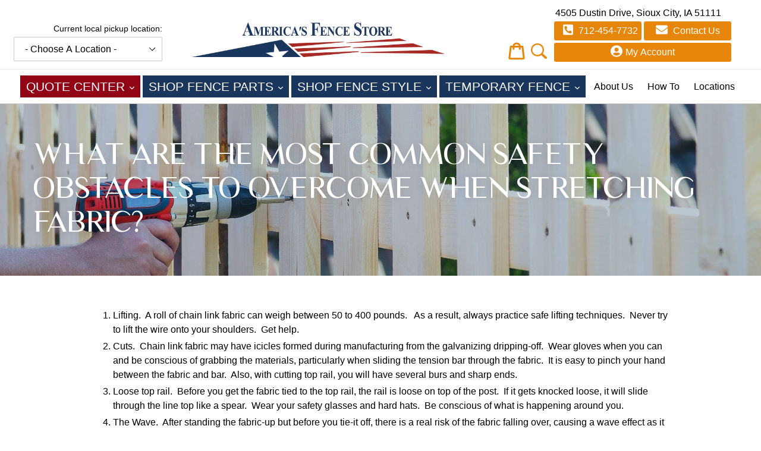

--- FILE ---
content_type: text/css
request_url: https://localstore.siouxcityfencecompany.com/cdn/shop/t/4/assets/custom.css?v=82053942007105924991759335086
body_size: 3008
content:
body,html{background-color:transparent}.h2,h2{font-size:1.6em;text-transform:uppercase;letter-spacing:.1em;color:#2f3192;font-weight:400;margin:120px 0 30px}.cart__restocking{font-size:18px;font-weight:700}.local-only{text-align:center;margin:-100px 20px 0}header .store-container{margin-top:0}.local-only .store-container{position:relative;display:inline-block;top:0;left:0;transform:none}.local-main{font-size:19px;padding-bottom:10px}.local-sub,.local-sub select{margin-top:10px}.local-main span{color:#d3363c}.local-only a{color:#d5353f;text-decoration:underline}.store-wrapper>div{float:left;width:100%;font-size:14px;color:#000;padding-bottom:3px}#SiteNavLabel-quote-center,#SiteNavLabel-shop-fence-style,#SiteNavLabel-temporary-fence{position:absolute;padding:15px;margin:0;z-index:7;text-align:left;border:none;background:#d4c3a1;left:0;top:38px;width:auto}#SiteNavLabel-quote-center ul li a:hover,#SiteNavLabel-shop-fence-type ul li a:hover,#SiteNavLabel-shop-fence-style ul li a:hover,#SiteNavLabel-temporary-fence ul li a:hover{color:#2c61ab}.index-section{padding-top:0;padding-bottom:0}.medium-up--one-quarter{text-align:right}.afs-logo{max-width:135px}.site-header__logo-image--centered img{padding:10px 0}img.branch-logo{max-height:75px;width:auto}.store-location{margin-top:50px}.site-header__cart{color:#e6870b;top:initial;position:relative;right:initial;padding:0}.icon.icon-search{display:none}.announcement-bar__message,.announcement-bar__message label,.announcement-bar__message select{display:inline-block}.announcement-bar__message{padding:10px 0;margin:10px 0}.template-page .flex-1{position:relative;flex-basis:50%;flex-grow:1;padding:10px}.template-page .flex-1 .item-container{background-size:cover;height:100%}.template-page .list-links{position:relative;top:0;padding:20px;overflow:hidden}.item-container span{position:absolute;bottom:20px;width:calc(100% - 20px);background-color:#902630cc;left:10px;right:0;color:#fff;font-size:26px;text-transform:uppercase;padding:10px;line-height:1.3em}.template-page .list-links a{display:block;float:left;width:100%;background-color:#fffc;padding:8px 0;opacity:0}.template-page .list-links a:hover{background-color:#fff}.list-links .block-click{position:absolute;background-color:transparent;height:100%;width:100%;z-index:1}.item-container:hover .block-click{z-index:-1}.item-container:hover .list-links a{opacity:1;transition:opacity ease .4s}.item-container:hover span{display:none}.hero{margin:0 auto}.page-width{max-width:1280px!important}.collection-title{text-align:center}.site-footer{background:#253864}h1.mega-title,h2.mega-title{position:relative;text-transform:uppercase;color:#fff}#quick-quote-wrapper{padding-left:55px;padding-right:55px}.unit-of-measure{color:#666;margin-left:.2rem}.site-header.logo--center{padding-top:10px;padding-bottom:10px;background:#ffffff59;border-bottom:1px solid rgba(0,0,0,.1);text-align:center}.site-nav--centered{padding-bottom:0}.template-collection .page-container{padding-top:0}.site-nav{background-color:#fff;padding:10px 0;margin:0}.site-nav li a.shop-fence-parts,.site-nav li a.shop-fence-style,.site-nav li a.temporary-fence{font-size:1.3rem;text-transform:uppercase;background:#1a365d;color:#fff}.site-nav li a{color:#000;text-decoration:none}.site-nav li a:hover,a:focus{opacity:1;color:#d4c3a1}.site-nav--centered .site-nav__link{padding-top:3px}.site-nav--active-dropdown .site-nav__dropdown{margin-top:-5px;display:block;width:100%;border:0;background:none;padding:0;text-align:center}.site-nav__dropdown{display:none;position:absolute;padding:0;margin:0;z-index:7;text-align:left;border:none;background:#d4c3a1;left:-1px;top:53px}.site-nav__childlist{display:inline-block;border:1px solid #c9c9c9;background:#d4c3a1;padding:11px 17px;text-align:left}.no-border{border:none!important}.mt-2{margin-top:2rem}.w-200{width:250px}.template-index h2.mega-title{color:#fff}.template-index .mega-subtitle{text-transform:uppercase}.site-header__logo-image img{max-width:600px!important}@media only screen and (min-width: 750px){.template-index .mega-subtitle{font-size:1.5em}}.template-page .page-container .hero{margin-bottom:55px}.template-page .page-container .rte img{padding:0 0 2rem 2rem}.overstock-group{margin-bottom:5rem}.overstock-collection h2{color:#1e315f;font-weight:700;text-transform:none}.overstock-collection h3{font-weight:700;font-size:1.3rem}.with-border{position:relative;margin-bottom:1rem}.with-border:after{content:"";position:absolute;display:block;width:80px;height:2px;background:#1e315f;bottom:-10px;left:0}.page-container{background:#fff}.top-bar{background:#253864;color:#fff;font-size:1.5rem;font-weight:700;text-transform:uppercase;padding:10px 55px}.announcement-bar__message{font-weight:700}@media only screen and (min-width: 750px){.site-footer .medium-up--one-sixth{width:16.66667%!important}.site-footer .medium-up--one-third{width:33.33333%!important}}@media (min-width: 750px){.announcement-bar__message{font-size:1.35rem}}.text-center{text-align:center}.text-uppercase{text-transform:uppercase}.site-footer{padding-bottom:60px;margin-bottom:0;color:#fff}.site-footer a{color:inherit}.site-footer p{color:#fff;margin-bottom:6px}.site-footer .site-footer__linklist img{filter:brightness(0) invert(1);display:block;margin:0 auto}.site-footer strong{font-size:1.2rem;margin-bottom:.4rem;display:block}.site-footer .h-4{height:auto;overflow:hidden;margin-bottom:20px}.site-footer hr{margin:40px 0 20px;border-bottom-color:#ffffff40}.category-list{text-align:center}.category-list .grid a img{max-width:400px}.category-list .img-caption{position:relative;margin:.5rem;display:inline-block}.category-list .img-caption span{position:absolute;bottom:2rem;left:0;right:0;background:#ab2536cc;padding:10px;text-align:center;text-transform:uppercase;color:#fff;font-weight:700;font-size:1.5rem;text-shadow:1px 1px 1px #000}@font-face{font-family:Luxia Display;src:url(Luxia-Display.eot);src:url(Luxia-Display.eot?#iefix) format("embedded-opentype"),url(Luxia-Display.woff) format("woff"),url(Luxia-Display.ttf) format("truetype");font-weight:500;font-style:normal}.category-group .product-form__item{padding:0}.pb-2{padding-bottom:2rem}.pt-2{padding-top:2rem}.btn--blue{background:#253864;color:#fff}.btn--green{background:#0b9455;color:#fff}#parts>.grid>.grid__item{min-height:250px}local-pickup-popup{color:#000}local-pickup-popup location-select{margin:0 20px}location-select select{width:250px}div.market-type{text-align:center;position:relative;margin-bottom:20px}div.market-type h3{position:absolute;top:0;width:100%;background:#ffffffb0;padding:10px 0;text-shadow:1px 2px 4px #fafafa;font-weight:700}div.market-type img{max-height:265px;object-fit:cover}body.template-page .page-container main.main-content div.branch img{padding:0}body.template-page .branch h2{margin-top:55px}button.header-cta{background:#e6870b;color:#fff;border:0;margin:2px;border-radius:3px;padding:4px 15px;float:left;width:calc(50% - 4px)}button.header-cta2{width:calc(100% - 4px)}#residential-commercial{margin:50px 0}#residential-commercial p{text-align:left}a#free-quote-link button{width:96%;max-width:261px;margin-left:2px;float:left}#contact-detail{text-align:left}button.header-cta svg{margin-right:5px;height:20px;width:auto;margin-bottom:-3px}#about-short{background:#2f3192;padding:15px;margin-bottom:30px}#about-short p{color:#fff}.site-header{position:relative;padding:0 10px;left:50%;transform:translate(-50%)}.alignOrangeIcons{display:flex;flex-direction:row;align-items:flex-end;justify-content:center}.search-icon{width:27px;min-width:27px;margin-right:10px}.site-header .icon-cart{height:30px;display:block;float:left;margin:0 10px 5px;width:auto}.site-header .icon-cart:hover,.site-header__cart:hover{opacity:1;color:#e6870b}.site-header .site-header__cart-count{display:block;position:absolute;border-radius:50%;min-width:20px;height:21px;right:8px;margin-top:17px;padding-top:3px;padding-right:1px;text-align:center}@media only screen and (max-width: 650px){local-pickup-popup .local-only{width:90vw;left:0;transform:translateY(-50%)}}@media only screen and (max-width: 1320px){.site-header__logo-image{max-width:425px}.site-header__icons{width:45%}}@media only screen and (max-width: 1000px){header.site-header.logo--center{padding:10px}header.site-header location-select select{width:100%}header.site-header .store-wrapper{float:none}.mobileIcons{display:none}.site-header__icons{width:15%}.site-header__cart{float:right;top:20px}}@media (min-width: 750px){.search-header{max-width:250px}.search-header__input{outline:0;border-color:#c9c9c9;cursor:auto}.search-header__submit{padding-left:10px;pointer-events:auto}.btn--large{font-weight:700;font-size:1.75rem;text-transform:none}.btn--full{display:block}}.loader{margin:0 auto;display:block;width:125px;opacity:0;transition:1s opacity ease}.loader.ready{opacity:1}@media (max-width: 750px){.hidden-mobile,.top-bar{display:none}.category-list .grid a img{max-width:100%}.mobile-nav-wrapper.js-menu--is-open{padding-top:40px}}@media (max-width: 850px){.slideshow__overlay:before{width:100%;opacity:.8}.slideshow__text-content{width:100%!important}}#shopify-section-header{position:relative;z-index:100;top:0;left:0;right:0;background:#fff}.site-header.logo--center{background:#fff}.site-header{left:50%;transform:translate(-50%)}.announcement-bar__message a{color:inherit}@media (min-width: 751px){body{padding-top:0}}@media (max-width: 749px){#phone-link,#email-link,#free-quote-link{display:none}.site-header__cart{float:right;margin-right:30px;margin-top:11px;top:0!important}.site-header__icons{width:40%}}@media (min-width: 750px){.mobile-dropdown{display:none!important}}@media (max-width: 750px){body{padding-top:0}.logo-align--center .site-header__logo{margin:0 20px;padding:0}header .grid--table{display:block}header .grid--table>.grid__item{float:left;width:100%}.site-header__search-toggle{display:none!important}.site-header .site-header__cart-count{right:20px;top:-2px;margin-top:37px;padding-top:0}.search-icon{padding-bottom:8px}.site-header__cart{padding:0 10px 0 0;margin:0}.store-wrapper{float:left;width:61%;margin-left:4%}#contact-detail{margin-top:4px}.mobile-nav-wrapper.js-menu--is-open{display:block;margin-top:0}.slideshow{height:150px}.site-header__cart{top:-4px!important;padding:0}.site-header__menu{padding:24px 8px}#phone-link,#email-link,#free-quote-link{display:none}.alignOrangeIcons .hamburger-plus-icons{align-items:center}}#main-calculator{display:flex;justify-content:center}#tool-selector{display:flex;flex-direction:column;align-items:center}#tool-selector .grid__item{display:flex;flex-direction:row;justify-content:center}#formSection h2,#tool-selector h2{margin-top:0}.CFP-Display-Card-Icon-Rapper{display:flex;flex-direction:row}.CFP-Display-Card-Icon{margin:10px}.CFP_Add_On_Title{margin:35px 0 20px;padding:7px;text-align:center;font-weight:bolder;font-size:large;background:#d3d3d3;border:1px solid black}.CFP_Add_Quantity_Box{width:70px;padding:8px;text-align:center}.CFP_Add_Cart_Button{border-radius:7px;border:1px solid var(--afsRedColor);background:#fff;color:var(--afsRedColor);text-transform:uppercase}.CFP_tiny_text{font-size:small}.related_box{display:flex;flex-direction:row;flex-wrap:nowrap;justify-content:space-evenly;align-items:center;margin:4px;width:100%}.related_box>.related_title{width:37%;max-width:37%;text-align:right}.related_box>.related_submit{width:30%;max-width:30%;text-align:center}.related_box>.related_qty{width:10%;max-width:10%}.related_box>.related_price{width:18%;max-width:18%;text-align:left}.productPageCateImage>.cateImage{margin-top:40px;width:100%}h1.mega-title,h2.mega-title{position:relative;font-family:Luxia Display,Open Sans,HelveticaNeue,Helvetica Neue,sans-serif;text-transform:uppercase}.section-header .h2{color:#d4c3a1;font-size:3rem;margin-top:35px;font-family:Luxia Display,Open Sans,HelveticaNeue,Helvetica Neue,sans-serif}.site-nav li .link-draw-my-fence,.site-nav li .quote-center{font-size:1.3rem;text-transform:uppercase;background:#910516;color:#fff;margin-right:.12px}.section-spacer{margin-top:60px}.site-nav__childlist-item .site-nav__child-link:hover{color:#2c61ab}.slideshow-wrapper{position:relative;margin-top:22px}.slideshow__overlay:before{right:60%;opacity:.8}.slideshow__text-content{width:40%}.slideshow__slide .page-width{padding-left:35px;padding-right:35px}.slideshow__image{background-position:center right!important}.slideshow .hero__btn{font-size:22px}@media only screen and (min-width: 750px){.mega-title--large{font-size:3em}}.hamburger-plus-icons{display:flex;flex-direction:row;align-items:flex-end}.grid-view-item__title:hover{color:#d4c3a1}@media only screen and (max-width: 1000px){.alignOrangeIcons{display:flex;align-items:center;justify-content:space-around}.search-icon{margin-top:7px}.hamburger-plus-icons .email-icon-display{display:block}}@media only screen and (min-width: 1001px){.hamburger-plus-icons .email-icon-display{display:none}}.email-icon{width:35px;min-width:35px;margin-right:2px}.trustBadgeFlex{display:flex;flex-direction:row;flex-wrap:wrap;justify-content:center}.trustBadge{padding:2% 1% 0}@media screen and (max-width: 990px){.trustBadge>img{width:80px}}.breadcrumbs>a{color:tan;opacity:.85;text-decoration:none}.breadcrumbs>a:hover{opacity:1;color:tan}.SFS-Rapper{display:flex;flex-direction:row;z-index:-2}.SFS-content{position:relative;margin:7px 10px 0;width:60%}.template-page .page-container .rte .SFS-Rapper img{padding:0}.rte .SFS-Rapper a:not(.btn){border-bottom:0;padding-bottom:0}.rte .SFS-Rapper img{border-radius:20px}.SFS-content a span{position:absolute;bottom:3rem;left:0;right:0;background:#ab2536bf;padding:10px;text-align:center;text-transform:uppercase;color:#fff;z-index:1}@media only screen and (max-width: 749px){.SFS-Rapper{display:flex;flex-direction:column}}.section_rapper{display:flex;flex-direction:column}.section_header{display:flex;flex-direction:row;background:#d3d3d3;margin-bottom:10px}.section_products{display:flex;flex-direction:row}.SFS-Image-content{width:45%}.featured-product-image>img{width:-webkit-fill-available;border-radius:16px}.SFS-content>h2{margin-top:0}.SFS-Details>.SFS-Rapper{margin-top:10px}.SFS-Details>.breadcrumbs{margin-top:8px}.sfs_image_div{width:15%;min-width:155px}.sfs_product_div{width:45%}.sfs_price_div{width:10%;margin-left:30px}.sfs_quantity_div{width:25%}.sfs_quantity_div_flex{display:flex;flex-direction:row;align-items:center;justify-content:flex-start;flex-wrap:nowrap}.sfs_quantity_div_flex>span{margin-left:10px}.section_submit{display:flex;flex-direction:row;margin-bottom:10px}.SFS_Submit{width:100%}
/*# sourceMappingURL=/cdn/shop/t/4/assets/custom.css.map?v=82053942007105924991759335086 */


--- FILE ---
content_type: text/javascript
request_url: https://localstore.siouxcityfencecompany.com/cdn/shop/t/4/assets/bc-sf-search.js?v=86983427276652258161697567818
body_size: -628
content:
var bcSfSearchSettings={search:{}};BCSfFilter.prototype.customizeSuggestion=function(suggestionElement,searchElement,searchBoxId){};
//# sourceMappingURL=/cdn/shop/t/4/assets/bc-sf-search.js.map?v=86983427276652258161697567818
